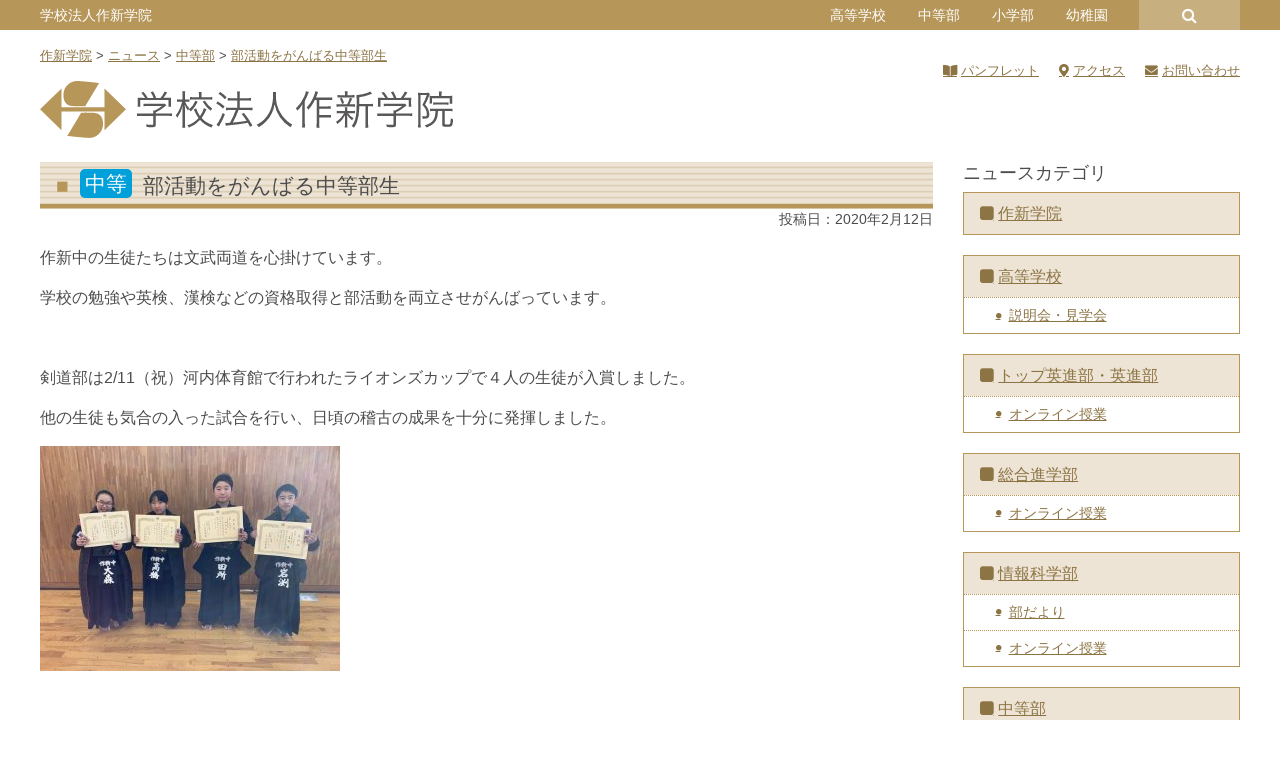

--- FILE ---
content_type: application/javascript; charset=UTF-8
request_url: https://www.sakushin.ac.jp/wp/wp-content/plugins/show-current-width/assets/show-current-width.min.js?ver=1.2.9
body_size: 610
content:
"use strict";class ShowCurrentWidth{constructor(){this.timeoutWidth=void 0,this.timeoutCountUp=void 0,this.delay=ShowCurrentWidthVariables.animation_timeout,this.widthFrom=0,this.widthTo=window.innerWidth,this.widthNow=0,this.countUpProceeding=!1,window.addEventListener("load",()=>{this.showWidth()}),window.addEventListener("load",()=>{this.showWidthDelay()})}showWidth(){this.widthTo=window.innerWidth,null!=document.getElementById("wp-admin-bar-show-current-width")&&(1==ShowCurrentWidthVariables.animation_show?(this.countUpProceeding=!0,this.showWidthWithAnimation()):this.showWidthWithoutAnimation())}showWidthWithAnimation(){let t=Math.abs(this.widthTo-this.widthFrom)/30;if(this.showWidthCore(this.widthNow),!this.countUpProceeding)return clearTimeout(this.timeoutCountUp),void(this.widthFrom=this.widthTo);this.widthNow>this.widthTo?this.widthNow-=t:this.widthNow<this.widthTo&&(this.widthNow+=t),Math.abs(this.widthNow-this.widthTo)<=t&&(this.widthNow=this.widthTo,this.countUpProceeding=!1),this.timeoutCountUp=setTimeout(()=>{this.showWidthWithAnimation()},7)}showWidthWithoutAnimation(){this.showWidthCore(this.widthTo)}showWidthCore(t){let i=void 0,h=void 0,o=new Array,e="»",d=void 0;ShowCurrentWidthVariables.breakpoints_definition.split("\n").forEach((t,e)=>{let d=t.trim().split(/\s*,\s*/);d[0]<=this.widthNow&&this.widthNow<d[1]?(i=d[2],h=d[3],o[e]=!0):o[e]=!1}),document.querySelector("#wp-admin-bar-show-current-width .ab-icon .width").textContent=Math.round(t),document.querySelector("#wp-admin-bar-show-current-width .ab-label .width").textContent=Math.round(t),1==ShowCurrentWidthVariables.breakpoints_show&&(document.querySelector("#wp-admin-bar-show-current-width .breakpoint").textContent=i,document.querySelector("#wp-admin-bar-show-current-width-breakpoint .breakpoint").textContent=h,o.forEach((t,i)=>{d=t?e:"",document.querySelector("#wp-admin-bar-show-current-width-breakpoint-"+i+" .icon").textContent=d}))}showWidthDelay(){window.addEventListener("resize",()=>{clearTimeout(this.timeoutWidth),this.timeoutWidth=setTimeout(()=>{this.showWidth()},this.delay)},!1)}}new ShowCurrentWidth;